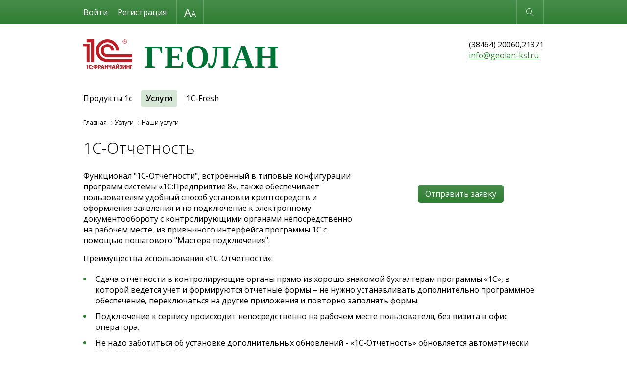

--- FILE ---
content_type: text/html; charset=UTF-8
request_url: http://geolan-ksl.ru/service/common/Otvechaetauditor/
body_size: 6006
content:
<!DOCTYPE html>
<html lang="ru"  class="shop-version" data-version="shop">
<head>
    <meta http-equiv="x-ua-compatible" content="ie=edge">
    <meta name="viewport" content="width=device-width, initial-scale=1">
    <title>1C-Отчетность - ГЕОЛАН</title>
    <meta http-equiv="Content-Type" content="text/html; charset=UTF-8" />
<meta name="robots" content="index, follow" />
<meta name="keywords" content="1С, бухгалтерия, автоматизация, внедрение, бухгалтерский учет, оперативный учет, курсы 1С, обновление 1С, управленческий учет, Франчайзи, купить 1С, скачать 1С, 1С бухгалтерия, 1С предприятие, 1С зарплата и кадры, 1С кадры, 1С предприятие, 1С расчет, 1С торговля" />
<meta name="description" content="Продажа, установка, настройка программ 1C, обучение пользователей. Разработка и внедрение систем полной автоматизации предприятий." />
<link href="/bitrix/cache/css/fr/adaptive_fr/kernel_main/kernel_main.css?171114785836769" type="text/css" rel="stylesheet" />
<link href="https://fonts.googleapis.com/css?family=Open+Sans:300,300i,400,400i,600,600i&subset=cyrillic-ext,latin-ext" type="text/css"  rel="stylesheet" />
<link href="/bitrix/cache/css/fr/adaptive_fr/page_14d6bd63ff89a5d3d5612bd776effd33/page_14d6bd63ff89a5d3d5612bd776effd33.css?17107668263628" type="text/css" rel="stylesheet" />
<link href="/bitrix/cache/css/fr/adaptive_fr/template_395ae16b6ee5a3fcb037e6274b73e8ad/template_395ae16b6ee5a3fcb037e6274b73e8ad.css?1710762321172358" type="text/css" data-template-style="true" rel="stylesheet" />
<script type="text/javascript">if(!window.BX)window.BX={};if(!window.BX.message)window.BX.message=function(mess){if(typeof mess=='object') for(var i in mess) BX.message[i]=mess[i]; return true;};</script>
<script type="text/javascript">(window.BX||top.BX).message({'JS_CORE_LOADING':'Загрузка...','JS_CORE_NO_DATA':'- Нет данных -','JS_CORE_WINDOW_CLOSE':'Закрыть','JS_CORE_WINDOW_EXPAND':'Развернуть','JS_CORE_WINDOW_NARROW':'Свернуть в окно','JS_CORE_WINDOW_SAVE':'Сохранить','JS_CORE_WINDOW_CANCEL':'Отменить','JS_CORE_WINDOW_CONTINUE':'Продолжить','JS_CORE_H':'ч','JS_CORE_M':'м','JS_CORE_S':'с','JSADM_AI_HIDE_EXTRA':'Скрыть лишние','JSADM_AI_ALL_NOTIF':'Показать все','JSADM_AUTH_REQ':'Требуется авторизация!','JS_CORE_WINDOW_AUTH':'Войти','JS_CORE_IMAGE_FULL':'Полный размер'});</script>
<script type="text/javascript">(window.BX||top.BX).message({'MAIN_USER_CONSENT_REQUEST_TITLE':'Согласие пользователя','MAIN_USER_CONSENT_REQUEST_BTN_ACCEPT':'Принимаю','MAIN_USER_CONSENT_REQUEST_BTN_REJECT':'Не принимаю','MAIN_USER_CONSENT_REQUEST_LOADING':'Загрузка..','MAIN_USER_CONSENT_REQUEST_ERR_TEXT_LOAD':'Не удалось загрузить текст соглашения.'});</script>
<script type="text/javascript">(window.BX||top.BX).message({'LANGUAGE_ID':'ru','FORMAT_DATE':'DD.MM.YYYY','FORMAT_DATETIME':'DD.MM.YYYY HH:MI:SS','COOKIE_PREFIX':'BITRIX_SM','SERVER_TZ_OFFSET':'10800','SITE_ID':'fr','SITE_DIR':'/','USER_ID':'','SERVER_TIME':'1768664183','USER_TZ_OFFSET':'0','USER_TZ_AUTO':'Y','bitrix_sessid':'94a3745877e391244b328c36c2c099b0'});</script>


<script type="text/javascript"  src="/bitrix/cache/js/fr/adaptive_fr/kernel_main/kernel_main.js?1711147858335579"></script>
<script type="text/javascript">BX.setJSList(['/bitrix/js/main/core/core.js','/bitrix/js/main/core/core_ajax.js','/bitrix/js/main/core/core_popup.js','/bitrix/js/main/utils.js','/bitrix/js/main/core/core_date.js','/bitrix/js/main/json/json2.min.js','/bitrix/js/main/core/core_ls.js','/bitrix/js/main/session.js','/bitrix/js/main/core/core_window.js','/bitrix/js/main/core/core_fx.js','/bitrix/js/main/core/core_timer.js','/bitrix/js/main/dd.js','/bitrix/js/main/core/core_tooltip.js','/bitrix/components/bitrix/main.userconsent.request/templates/.default/user_consent.js','/bitrix/templates/adaptive_fr/js/lib/jquery-3.1.0.min.js','/bitrix/templates/adaptive_fr/js/lib/iscroll-probe-5.2.0.min.js','/bitrix/templates/adaptive_fr/js/lib/slick-1.6.0.min.js','/bitrix/templates/adaptive_fr/js/lib/jquery.formstyler.min.js','/bitrix/templates/adaptive_fr/js/common.js','/bitrix/components/bitrix/search.title/script.js','/bitrix/templates/adaptive_fr/components/bitrix/search.title/suggest/script.js']); </script>
<script type="text/javascript">BX.setCSSList(['/bitrix/js/main/core/css/core.css','/bitrix/js/main/core/css/core_popup.css','/bitrix/js/main/core/css/core_date.css','/bitrix/js/main/core/css/core_tooltip.css','/bitrix/templates/adaptive_fr/components/bitrix/news/services/bitrix/news.detail/.default/style.css','/bitrix/components/bitrix/main.userconsent.request/templates/.default/user_consent.css','/bitrix/templates/adaptive_fr/lib/slick.css','/bitrix/templates/adaptive_fr/lib/jquery.formstyler.css','/bitrix/templates/adaptive_fr/styles.css','/bitrix/templates/adaptive_fr/template_styles.css']); </script>
<script type="text/javascript">
					(function () {
						"use strict";

						var counter = function ()
						{
							var cookie = (function (name) {
								var parts = ("; " + document.cookie).split("; " + name + "=");
								if (parts.length == 2) {
									try {return JSON.parse(decodeURIComponent(parts.pop().split(";").shift()));}
									catch (e) {}
								}
							})("BITRIX_CONVERSION_CONTEXT_fr");

							if (cookie && cookie.EXPIRE >= BX.message("SERVER_TIME"))
								return;

							var request = new XMLHttpRequest();
							request.open("POST", "/bitrix/tools/conversion/ajax_counter.php", true);
							request.setRequestHeader("Content-type", "application/x-www-form-urlencoded");
							request.send(
								"SITE_ID="+encodeURIComponent("fr")+
								"&sessid="+encodeURIComponent(BX.bitrix_sessid())+
								"&HTTP_REFERER="+encodeURIComponent(document.referrer)
							);
						};

						if (window.frameRequestStart === true)
							BX.addCustomEvent("onFrameDataReceived", counter);
						else
							BX.ready(counter);
					})();
				</script>



<script type="text/javascript"  src="/bitrix/cache/js/fr/adaptive_fr/template_b84a2bb6adfd1c58b62990d2580c7a56/template_b84a2bb6adfd1c58b62990d2580c7a56.js?1710762321227974"></script>
<script type="text/javascript"  src="/bitrix/cache/js/fr/adaptive_fr/page_adc346fdfc74c2d4673a647ca6e6b4ef/page_adc346fdfc74c2d4673a647ca6e6b4ef.js?17107623217979"></script>
<script type="text/javascript">var _ba = _ba || []; _ba.push(["aid", "6d28a7ca7ffce43b5d9c1b0dadec1c5a"]); _ba.push(["host", "geolan-ksl.ru"]); (function() {var ba = document.createElement("script"); ba.type = "text/javascript"; ba.async = true;ba.src = (document.location.protocol == "https:" ? "https://" : "http://") + "bitrix.info/ba.js";var s = document.getElementsByTagName("script")[0];s.parentNode.insertBefore(ba, s);})();</script>


    </head>
<body>
<div class="page-wrapper">
    <header class="page-header" data-wrapper="header">
        <div class="page-header-contrast">
            <div class="page-container page-contrast-container">
                <div class="contrast-wrapper" data-wrapper="contrast">
                    <div class="font-size-wrapper">
                        Размер шрифта
                        <ul class="font-size-list">
                            <li class="font-size-item font-size-middle" data-action="font-size" data-value="1"></li>
                            <li class="font-size-item font-size-large" data-action="font-size" data-value="2"></li>
                        </ul>
                    </div>
                    <div class="contrast-reset" data-action="reset">Обычная версия</div>
                    <div class="contrast-close" data-action="close"></div>
                </div>
            </div>
        </div>
        <div class="page-header-bottom">
            <div class="page-container page-functional-wrapper" data-wrapper="functional">
                <ul class="menu-functional-list">
                    <li class="menu-functional-item search-functional-item" data-action="search" title="Открыть поиск"></li>
                    <li class="menu-functional-item cart-functional-item">
						                        <!--'start_frame_cache_FKauiI'-->    <div class="cart-menu-item cart-empty" data-item="cart" title="Корзина пуста"></div>
<!--'end_frame_cache_FKauiI'-->						                    </li>
                </ul>
            </div>
            <form action="/search/" class="main-search" data-wrapper="search">
    <div class="main-search-wrapper">
        <label class="main-search-label">
            <input autocomplete="off" type="text" name="q" class="main-search-input" id="main-search-input" data-action="input"
                   data-search-input>
        </label>
        <button type="button" class="main-search-close" data-action="close" title="Закрыть поиск"></button>
    </div>
    <div class="search-suggestions-wrapper" id="search-suggestions-wrapper" data-search-suggestions>
    </div>
</form>

<script>
    var searchParams = {
        'AJAX_PAGE': '/service/common/Otvechaetauditor/',
        'CONTAINER_ID': 'search-suggestions-wrapper',
        'INPUT_ID': 'main-search-input',
        'MIN_QUERY_LEN': 2
    };
</script>
        </div>
    </header>
    <main class="page-main">
        <div class="page-container page-main-container">
            <div class="contact-wrapper  contact-with-title">
                <a href="/" class="logo-wrapper" title="Перейти на главную">
                    <img src="/include/franchise_default_logo.png" class="logo-image"><span style="color: #000000;">&nbsp;</span><span style="font-size: 48pt; font-family: &quot;Times New Roman&quot;, Times;"><b><span style="color: #007236;">ГЕОЛАН</span></b></span><span style="color: #007236;">&nbsp;</span></a>
                <div class="contact-phone">
                    (38464) 20060,21371<br>
<a href="mailto:info@geolan-ksl.ru">info@geolan-ksl.ru</a><br>                    </div>
            </div>
            <nav class="menu-wrapper" data-wrapper="menu">
                <div class="menu-container" data-container="menu">
                    <div class="menu-special">
                        <ul class="menu-button-list">
                            <li class="menu-button-item menu-button-open" data-action="open" title="Открыть меню"></li>
                            <li class="menu-button-item menu-button-contrast" data-action="contrast" title="Контрастная версия"></li>
                        </ul>
                        <ul class="menu-user-list" id="menu-user-list">
                            <!--'start_frame_cache_menu-user-list'-->                                                            <li class="menu-user-item"><a href="/auth/" class="menu-user-link">Войти</a></li>
								                                	<li class="menu-user-item"><a href="/auth/?register=yes" class="menu-user-link">Регистрация</a></li>
								                                                        <!--'end_frame_cache_menu-user-list'-->                        </ul>
                        <div class="button-close" data-action="close" title="Закрыть меню"></div>
                    </div>
                    <div class="main-menu scroll-wrapper" data-wrapper="scroll" data-type="menu">
                    <div class="scroll-content" data-content="scroll">
    <ul class="main-menu-list">
                            <li class="main-menu-item"><a href="/catalog/1c" class="main-menu-link" data-item="menu">Продукты 1с</a></li>
                                        <li class="main-menu-item menu-active"><a href="/service/common" class="main-menu-link" data-item="menu">Услуги</a></li>
                                        <li class="main-menu-item"><a href="" class="main-menu-link" data-item="menu">1C-Fresh</a></li>
                        </ul>
</div>
                    </div>
                </div>
            </nav>
            <nav class="breadcrumbs"><ul class="breadcrumbs-list"><li class="breadcrumbs-item"><a href="/" title="Главная">Главная</a></li><li class="breadcrumbs-item"><a href="/service/" title="Услуги">Услуги</a></li><li class="breadcrumbs-item"><a href="/service/common/" title="Наши услуги">Наши услуги</a></li></ul></nav>				            <div class="page-content">
					<h1 data-header="1" class="header-1">1C-Отчетность</h1>
			


<div class="product-card" data-item="form" data-wrapper="form" data-url="{service:/form/?ELEMENT_ID=120&IBLOCK_ID=13&WEB_FORM_ID=3&USER_CONSENT=Y&USER_CONSENT_ID=1&USER_CONSENT_IS_CHECKED=N&USER_CONSENT_IS_LOADED=N}">
            <figure class="product-illustration no-border">
            <fieldset class="form-fieldset field-button">
                <button type="submit" class="form-button form-button-wide" data-type="service" data-action="form">Отправить заявку</button>
            </fieldset>
        </figure>
                            <p>
	 Функционал "1С-Отчетности", встроенный в типовые конфигурации программ системы «1С:Предприятие 8», также обеспечивает пользователям удобный способ установки криптосредств и оформления заявления и на подключение к электронному документообороту с контролирующими органами непосредственно на рабочем месте, из привычного интерфейса программы 1С с помощью пошагового "Мастера подключения".&nbsp;
</p>
<p>
	 Преимущества использования «1С-Отчетности»:
</p>
<ul>
	<li>Сдача отчетности в контролирующие органы прямо из хорошо знакомой бухгалтерам программы «1С», в которой ведется учет и формируются отчетные формы – не нужно устанавливать дополнительно программное обеспечение, переключаться на другие приложения и повторно заполнять формы.&nbsp;</li>
	<li>Подключение к сервису&nbsp;происходит непосредственно на рабочем месте пользователя, без визита в офис оператора;</li>
	<li>Не надо заботиться об установке дополнительных обновлений - «1С-Отчетность» обновляется автоматически при запуске программы.</li>
	<li>В стоимость годового обслуживания включено предоставление электронной подписи, СКЗИVipNet&nbsp;CSP&nbsp;и возможность произвести внеплановую замену подписи до двух раз в год. Смена подписи выполняется дистанционно, без посещения офиса оператора;</li>
	<li>Из программы 1С, подключенной к сервису «1С-Отчетность», можно отправлять в контролирующие органы отчёты, подготовленные в других программах системы «1С:Предприятие». Это удобно, когда для учета на предприятии используется несколько разных программ 1С).</li>
	<li>Для&nbsp; пользователей ИТС ПРОФ&nbsp;– сдача отчетности одного юридического лица или индивидуального предпринимателя в рамках договора 1С:ИТС без дополнительной оплаты. (К договорам 1С:ИТС уровня ПРОФ относятся: ИТС ПРОФ, ИТС БЮДЖЕТ ПРОФ, ИТС СТРОИТЕЛЬСТВО, ИТС МЕДИЦИНА);</li>
	<li>Круглосуточная техническая поддержка пользователей по единому федеральному бесплатному номеру.</li>
</ul>        <div style="clear:both"></div>
    <br />
    
</div>
<div class="news-detail">
</div><p><a href="/service/common/">Возврат к списку</a></p>
</div>
</div>
</main>
<footer class="page-footer">
    <div class="page-container page-footer-container">
        <div class="menu-footer">
            <div class="menu-footer-wrapper">
                <ul class="menu-footer-list">
            <li class="menu-footer-item"><a href="/catalog/1c">Продукты 1с</a></li>
                <li class="menu-footer-item"><a href="/service/common">Услуги</a></li>
                <li class="menu-footer-item"><a href="">1C-Fresh</a></li>
        </ul>
            </div>
            <div class="menu-phone-wrapper">
            (38464) 20060,21371<br>
<a href="mailto:info@geolan-ksl.ru">info@geolan-ksl.ru</a><br>            </div>
        </div>
        <div class="bitrix-footer"><div id="bx-composite-banner"></div></div>
        <div class="copyright-footer">
            &copy; 2018 ГЕОЛАН</div>
    </div>
</footer>
</div>

<div class="form-popup-wrapper" data-wrapper="form-popup">
    <div class="form-wrapper form-popup" data-target="form-popup" data-error="При загрузке формы произошёл сбой">
        <span class="button-close" title="Закрыть" data-action="close"></span>
    </div>
</div>

</body>
</html>

--- FILE ---
content_type: text/css
request_url: http://geolan-ksl.ru/bitrix/cache/css/fr/adaptive_fr/page_14d6bd63ff89a5d3d5612bd776effd33/page_14d6bd63ff89a5d3d5612bd776effd33.css?17107668263628
body_size: 3628
content:


/* Start:/bitrix/templates/adaptive_fr/components/bitrix/news/services/bitrix/news.detail/.default/style.css?1526989972228*/
div.news-detail
{
	word-wrap: break-word;
}
div.news-detail img.detail_picture
{
	float:left;
	margin:0 20px 15px 0;
}


@media (max-width: 450px) {
	div.news-detail img.detail_picture
	{
		max-width: 280px;
		float: none;
	}
}

/* End */


/* Start:/bitrix/components/bitrix/main.userconsent.request/templates/.default/user_consent.min.css?15269312062900*/
.main-user-consent-request a{cursor:pointer}.main-user-consent-request-popup{position:fixed;top:0;left:0;bottom:0;right:0;background-color:rgba(0,0,0,0.5);overflow:hidden;z-index:9000}.main-user-consent-request-popup-cont{min-height:290px;position:absolute;top:50%;left:50%;margin:0 auto;padding:20px;min-width:320px;background:#fff;text-align:center;-webkit-transform:translate(-50%,-50%);transform:translate(-50%,-50%);-webkit-border-radius:5px;border-radius:5px;-webkit-box-sizing:border-box;box-sizing:border-box;overflow-y:auto}.main-user-consent-request-popup-header{margin:0 0 30px 0;font:normal 18px "Helvetica Neue",Arial,Helvetica,sans-serif;color:#000;text-align:left}.main-user-consent-request-popup-textarea-block{margin:0 0 20px 0}.main-user-consent-request-popup-buttons{display:-webkit-box;display:-ms-flexbox;display:flex;-webkit-box-pack:center;-ms-flex-pack:center;justify-content:center;-ms-flex-wrap:wrap;flex-wrap:wrap;-webkit-box-align:center;-ms-flex-align:center;align-items:center}.main-user-consent-request-popup-button{display:inline-block;height:39px;margin:0 10px 5px 0;padding:0 18px;border:0;border-radius:2px;font:normal 12px/39px "Helvetica Neue",Helvetica,Arial,sans-serif;color:#535c69;outline:0;vertical-align:middle;text-decoration:none;text-transform:uppercase;text-shadow:none;white-space:nowrap;-webkit-font-smoothing:antialiased;-webkit-transition:background-color .2s linear,color .2s linear;transition:background-color .2s linear,color .2s linear;cursor:pointer}.main-user-consent-request-popup-button-acc{background:#bbed21}.main-user-consent-request-popup-button-acc:hover{background:#d2f95f}.main-user-consent-request-popup-button-rej{-webkit-box-shadow:inset 0 0 0 1px #a1a6ac;box-shadow:inset 0 0 0 1px #a1a6ac;background:0}.main-user-consent-request-popup-button-rej:hover{background:#cfd4d8}.main-user-consent-request-popup-text{padding:5px 10px;width:100%;height:130px;border:1px solid #999;background:#fff;box-sizing:border-box;outline:0;-moz-appearance:none}.main-user-consent-request-loader{position:relative;height:100px;width:100px;margin:0 auto;-webkit-transform:translate(0,50%);transform:translate(0,50%)}.main-user-consent-request-path{stroke:#80868e;stroke-dasharray:100,200}.main-user-consent-request-loader:before{content:'';display:block;padding-top:100%}.main-user-consent-request-circular{position:absolute;top:0;bottom:0;left:0;right:0;margin:auto;height:inherit;width:inherit;-webkit-animation:rotate 1s linear infinite;animation:rotate 1s linear infinite;-webkit-transform-origin:center center;transform-origin:center center}.main-user-consent-request-path{stroke:#ccc;stroke-dasharray:60,200;stroke-dashoffset:0;-webkit-animation:dash 1.5s ease-in-out infinite;animation:dash 1.5s ease-in-out infinite;stroke-linecap:round}@keyframes rotate{100%{transform:rotate(360deg)}}@-webkit-keyframes rotate{100%{transform:rotate(360deg)}}
/* End */
/* /bitrix/templates/adaptive_fr/components/bitrix/news/services/bitrix/news.detail/.default/style.css?1526989972228 */
/* /bitrix/components/bitrix/main.userconsent.request/templates/.default/user_consent.min.css?15269312062900 */


--- FILE ---
content_type: application/javascript
request_url: http://geolan-ksl.ru/bitrix/cache/js/fr/adaptive_fr/page_adc346fdfc74c2d4673a647ca6e6b4ef/page_adc346fdfc74c2d4673a647ca6e6b4ef.js?17107623217979
body_size: 7979
content:

; /* Start:"a:4:{s:4:"full";s:104:"/bitrix/components/bitrix/main.userconsent.request/templates/.default/user_consent.min.js?15269312067363";s:6:"source";s:85:"/bitrix/components/bitrix/main.userconsent.request/templates/.default/user_consent.js";s:3:"min";s:89:"/bitrix/components/bitrix/main.userconsent.request/templates/.default/user_consent.min.js";s:3:"map";s:89:"/bitrix/components/bitrix/main.userconsent.request/templates/.default/user_consent.map.js";}"*/
(function(){function t(t){this.caller=t.caller;this.formNode=t.formNode;this.controlNode=t.controlNode;this.inputNode=t.inputNode;this.config=t.config}t.prototype={};BX.UserConsent={msg:{title:"MAIN_USER_CONSENT_REQUEST_TITLE",btnAccept:"MAIN_USER_CONSENT_REQUEST_BTN_ACCEPT",btnReject:"MAIN_USER_CONSENT_REQUEST_BTN_REJECT",loading:"MAIN_USER_CONSENT_REQUEST_LOADING",errTextLoad:"MAIN_USER_CONSENT_REQUEST_ERR_TEXT_LOAD"},events:{save:"main-user-consent-request-save",refused:"main-user-consent-request-refused",accepted:"main-user-consent-request-accepted"},current:null,autoSave:false,isFormSubmitted:false,isConsentSaved:false,attributeControl:"data-bx-user-consent",load:function(t){var e=this.find(t)[0];if(!e){return null}this.bind(e);return e},loadAll:function(t,e){this.find(t,e).forEach(this.bind,this)},loadFromForms:function(){var t=document.getElementsByTagName("FORM");t=BX.convert.nodeListToArray(t);t.forEach(this.loadAll,this)},find:function(t){if(!t){return[]}var e=t.querySelectorAll("["+this.attributeControl+"]");e=BX.convert.nodeListToArray(e);return e.map(this.createItem.bind(this,t)).filter(function(t){return!!t})},bind:function(t){if(t.config.submitEventName){BX.addCustomEvent(t.config.submitEventName,this.onSubmit.bind(this,t))}else if(t.formNode){BX.bind(t.formNode,"submit",this.onSubmit.bind(this,t))}BX.bind(t.controlNode,"click",this.onClick.bind(this,t))},createItem:function(e,n){var i=n.querySelector('input[type="checkbox"]');if(!i){return}try{var s=JSON.parse(n.getAttribute(this.attributeControl));var o={formNode:null,controlNode:n,inputNode:i,config:s};if(e.tagName=="FORM"){o.formNode=e}else{o.formNode=BX.findParent(i,{tagName:"FORM"})}o.caller=this;return new t(o)}catch(r){return null}},onClick:function(t,e){this.requestForItem(t);e.preventDefault()},onSubmit:function(t,e){this.isFormSubmitted=true;if(this.check(t)){return true}else{if(e){e.preventDefault()}return false}},check:function(t){if(t.inputNode.checked){this.saveConsent(t);return true}this.requestForItem(t);return false},requestForItem:function(t){this.setCurrent(t);this.requestConsent(t.config.id,{sec:t.config.sec,replace:t.config.replace},this.onAccepted,this.onRefused)},setCurrent:function(t){this.current=t;this.autoSave=t.config.autoSave;this.actionRequestUrl=t.config.actionUrl},onAccepted:function(){if(!this.current){return}var t=this.current;this.saveConsent(this.current,function(){BX.onCustomEvent(t,this.events.accepted,[]);BX.onCustomEvent(this,this.events.accepted,[t]);this.isConsentSaved=true;if(this.isFormSubmitted&&t.formNode&&!t.config.submitEventName){BX.submit(t.formNode)}});this.current.inputNode.checked=true;this.current=null},onRefused:function(){BX.onCustomEvent(this.current,this.events.refused,[]);BX.onCustomEvent(this,this.events.refused,[this.current]);this.current.inputNode.checked=false;this.current=null;this.isFormSubmitted=false},initPopup:function(){if(this.popup){return}this.popup={}},popup:{isInit:false,caller:null,nodes:{container:null,shadow:null,head:null,loader:null,content:null,textarea:null,buttonAccept:null,buttonReject:null},onAccept:function(){this.hide();BX.onCustomEvent(this,"accept",[])},onReject:function(){this.hide();BX.onCustomEvent(this,"reject",[])},init:function(){if(this.isInit){return true}var t=document.querySelector("script[data-bx-template]");if(!t){return false}var e=document.createElement("DIV");e.innerHTML=t.innerHTML;e=e.children[0];if(!e){return false}document.body.insertBefore(e,document.body.children[0]);this.isInit=true;this.nodes.container=e;this.nodes.shadow=this.nodes.container.querySelector("[data-bx-shadow]");this.nodes.head=this.nodes.container.querySelector("[data-bx-head]");this.nodes.loader=this.nodes.container.querySelector("[data-bx-loader]");this.nodes.content=this.nodes.container.querySelector("[data-bx-content]");this.nodes.textarea=this.nodes.container.querySelector("[data-bx-textarea]");this.nodes.buttonAccept=this.nodes.container.querySelector("[data-bx-btn-accept]");this.nodes.buttonReject=this.nodes.container.querySelector("[data-bx-btn-reject]");this.nodes.buttonAccept.textContent=BX.message(this.caller.msg.btnAccept);this.nodes.buttonReject.textContent=BX.message(this.caller.msg.btnReject);BX.bind(this.nodes.buttonAccept,"click",this.onAccept.bind(this));BX.bind(this.nodes.buttonReject,"click",this.onReject.bind(this));return true},setTitle:function(t){if(!this.nodes.head){return}this.nodes.head.textContent=t},setContent:function(t){if(!this.nodes.textarea){return}this.nodes.textarea.textContent=t},show:function(t){if(typeof t=="boolean"){this.nodes.loader.style.display=!t?"":"none";this.nodes.content.style.display=t?"":"none"}this.nodes.container.style.display=""},hide:function(){this.nodes.container.style.display="none"}},cache:{list:[],stringifyKey:function(t){return BX.type.isString(t)?t:JSON.stringify({key:t})},set:function(t,e){var n=this.get(t);if(n){n.data=e}else{this.list.push({key:this.stringifyKey(t),data:e})}},getData:function(t){var e=this.get(t);return e?e.data:null},get:function(t){t=this.stringifyKey(t);var e=this.list.filter(function(e){return e.key==t});return e.length>0?e[0]:null},has:function(t){return!!this.get(t)}},requestConsent:function(t,e,n,i){e=e||{};e.id=t;var s=this.cache.stringifyKey(e);if(!this.popup.isInit){this.popup.caller=this;if(!this.popup.init()){return}BX.addCustomEvent(this.popup,"accept",n.bind(this));BX.addCustomEvent(this.popup,"reject",i.bind(this))}if(this.current&&this.current.config.text){this.cache.set(s,this.current.config.text)}if(this.cache.has(s)){this.setTextToPopup(this.cache.getData(s))}else{this.popup.setTitle(BX.message(this.msg.loading));this.popup.show(false);this.sendActionRequest("getText",e,function(t){this.cache.set(s,t.text||"");this.setTextToPopup(this.cache.getData(s))},function(){this.popup.hide();alert(BX.message(this.msg.errTextLoad))})}},setTextToPopup:function(t){var e="";var n=t.indexOf("\n");var i=t.indexOf(".");n=n<i?n:i;if(n>=0&&n<=100){e=t.substr(0,n).trim();e=e.split(".").map(Function.prototype.call,String.prototype.trim).filter(String)[0]}this.popup.setTitle(e?e:BX.message(this.msg.title));this.popup.setContent(t);this.popup.show(true)},saveConsent:function(t,e){this.setCurrent(t);var n={id:t.config.id,sec:t.config.sec,url:window.location.href};if(t.config.originId){var i=t.config.originId;if(t.formNode&&i.indexOf("%")>=0){var s=t.formNode.querySelectorAll('input[type="text"], input[type="hidden"]');s=BX.convert.nodeListToArray(s);s.forEach(function(t){if(!t.name){return}i=i.replace("%"+t.name+"%",t.value?t.value:"")})}n.originId=i}if(t.config.originatorId){n.originatorId=t.config.originatorId}BX.onCustomEvent(t,this.events.save,[n]);BX.onCustomEvent(this,this.events.save,[t,n]);if(this.isConsentSaved||!t.config.autoSave){if(e){e.apply(this,[])}}else{this.sendActionRequest("saveConsent",n,e,e)}},sendActionRequest:function(t,e,n,i){n=n||null;i=i||null;e.action=t;e.sessid=BX.bitrix_sessid();e.action=t;BX.ajax({url:this.actionRequestUrl,method:"POST",data:e,timeout:10,dataType:"json",processData:true,onsuccess:BX.proxy(function(t){t=t||{};if(t.error){i.apply(this,[t])}else if(n){n.apply(this,[t])}},this),onfailure:BX.proxy(function(){var t={error:true,text:""};if(i){i.apply(this,[t])}},this)})}};BX.ready(function(){BX.UserConsent.loadFromForms()})})();
/* End */
;; /* /bitrix/components/bitrix/main.userconsent.request/templates/.default/user_consent.min.js?15269312067363*/

//# sourceMappingURL=page_adc346fdfc74c2d4673a647ca6e6b4ef.map.js